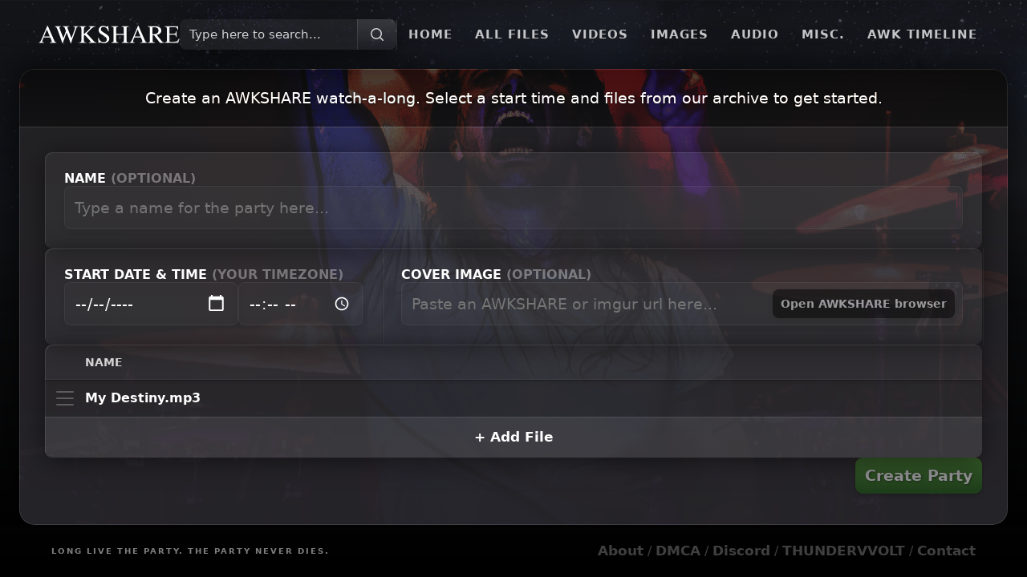

--- FILE ---
content_type: text/html; charset=utf-8
request_url: https://www.awkshare.com/party/create?from=f55d0498-743f-4809-aa3a-5fd8b2e9c8fe
body_size: 3881
content:
<!doctype html><html prefix="og: https://ogp.me/ns#"><head><title>Create a Party | AWKSHARE</title><meta charset="UTF-8"><meta name="msapplication-TileColor" content="#000000"><meta name="theme-color" content="#000000"><meta name="viewport" content="width=device-width,user-scalable=no,viewport-fit=cover"/><meta name="apple-mobile-web-app-capable" content="yes"/><link rel="icon" type="image/png" href="/favicon.png"/><script defer="defer" src="/main-b644a6395965fc2aa8c2.js"></script><link href="/main-b644a6395965fc2aa8c2.css" rel="stylesheet"><meta name="description" content="AWKSHARE - An anonymous dropbox for sharing ANDREW W.K. related media"/><meta name="twitter:card" content="summary"/><meta name="twitter:site" content="@awkshare"/><meta name="twitter:creator" content="@awkshare"/></head><body><!-- SSR -->
<script>window.ENV="production";window._awkInit = {"env":{"isMobile":false,"secure":true,"origin":"https://awkshare.com"}};</script>
<div id="root"><div class="styles__component--SL4HK"><div class="styles__component--nLWsZ"><div class="styles__content--IA9Hu"><div class="styles__component--RyKYF"><div class="styles__logoWrapper--FDRN5"><a href="/"><svg width="24" height="24" viewBox="0 0 227 29" fill="currentColor" class="styles__logo--ILPUW" name="AWKSHARE"><path d="M18.1 17.7 13.4 6.5 8.8 17.7H18ZM.6 28v-.7a3 3 0 0 0 2.3-1.2 33 33 0 0 0 2.7-5.5l8.5-20h.8l10.1 23a9.8 9.8 0 0 0 1.6 3c.4.3 1.1.5 2 .7v.7H18.4v-.7c1.2-.1 2-.3 2.3-.4.4-.2.5-.5.5-1.1 0-.2 0-.6-.2-1 0-.6-.3-1.1-.5-1.7l-1.7-3.9H8.1a183 183 0 0 0-2.2 6.3c0 .7.2 1.2.8 1.4.3.2 1 .3 2 .4v.7H.5ZM36.2 1.2V2c-.8 0-1.3 0-1.7.2-.6.2-.9.6-.9 1.2l.1.8.3 1 6 15.2L44.1 9l-1.9-5a3 3 0 0 0-1.6-1.7c-.4-.2-1-.3-2-.3v-.8h11V2c-1 0-1.8 0-2.1.2-.6.2-1 .7-1 1.4l.1.6.4 1.1 6 15.2 5-13.7a12 12 0 0 0 .8-3c0-.7-.4-1.2-1-1.5-.5-.2-1-.3-1.9-.3v-.8h8V2c-.6 0-1.2.2-1.6.5-.7.4-1.2 1-1.5 2l-4.4 12-1.7 4.7-2.4 7.4h-.6L50 23.9l-4.8-12.5-6.3 17.2h-.6L35.4 20 32 10.6a44.6 44.6 0 0 0-3-7.2A3.1 3.1 0 0 0 26.3 2v-.8h10Zm29 26.2c1.7-.2 2.7-.5 3-1 .5-.4.7-1.5.7-3.2V5.6c0-1.4-.2-2.4-.7-2.8-.4-.5-1.4-.7-3-.8v-.8h11.6V2c-1.6 0-2.6.3-3 .8-.5.4-.8 1.4-.8 2.8V14l6.2-5.5c2.8-2.7 4.2-4.4 4.2-5.2 0-.5-.2-.9-.7-1-.5-.2-1.2-.3-2-.3v-.8h10.6V2c-1.3.1-2.3.4-3 .7A15 15 0 0 0 85 5.2l-7.7 7.5L86.9 23c1.7 2 3 3.1 3.6 3.6.6.5 1.5.8 2.8 1v.6H80.8v-.7c1.2 0 2-.2 2.3-.3.4-.1.6-.4.6-.8 0-.2-.1-.6-.4-1a9 9 0 0 0-1.2-1.7l-7.7-8.4-1.4 1.2v7.3c0 1.5.3 2.5.7 2.9.5.4 1.5.6 3 .8v.7H65.2v-.7ZM96.5 20c.6 1.8 1.5 3.2 2.4 4.3a7.6 7.6 0 0 0 6 2.8 5 5 0 0 0 3.4-1.2c1-.8 1.4-2 1.4-3.4 0-1.3-.5-2.5-1.4-3.5l-4-2.8-3.5-2.1-2.5-2a6.2 6.2 0 0 1-1.7-4.3 7 7 0 0 1 2-5.1c1.4-1.4 3.2-2 5.5-2 1 0 2 .2 3.3.6l2.3.7c.5 0 .8-.1 1-.3l.4-1h.9l.9 8.6h-1c-.7-2.6-1.7-4.4-3.2-5.5a7.5 7.5 0 0 0-4.3-1.5c-1.1 0-2.1.3-3 1-.8.6-1.2 1.5-1.2 2.7 0 1 .3 2 1 2.7.6.7 1.6 1.5 3 2.3l3.5 2.2c2.3 1.4 3.8 2.7 4.7 3.8a6.6 6.6 0 0 1 1.4 4.2 7 7 0 0 1-2.4 5.3 9 9 0 0 1-6.2 2.1 12 12 0 0 1-4-.7 15 15 0 0 0-2.3-.7c-.5 0-.8.2-1 .5l-.3.9h-.9l-1.2-8.7h1Zm20.6 7.4c1.6-.2 2.6-.5 3-1 .4-.3.6-1.4.6-3.2V5.6c0-1.4-.2-2.4-.7-2.8-.4-.4-1.4-.7-2.9-.8v-.8h11.3V2c-1.5 0-2.5.4-3 .8-.4.4-.6 1.4-.6 2.8v8h12.3v-8c0-1.4-.2-2.4-.6-2.8-.5-.4-1.4-.7-3-.8v-.8H145V2c-1.5 0-2.5.4-3 .8-.4.4-.6 1.4-.6 2.8v18.1c0 1.5.2 2.4.7 2.9.4.4 1.4.6 2.9.8v.7h-11.3v-.7c1.6-.2 2.6-.5 3-.9.3-.4.5-1.5.5-3.3v-7.9h-12.3v8.4c0 1.5.2 2.4.7 2.9.4.4 1.4.7 2.9.8v.7h-11.3v-.7Zm46.9-9.7-4.7-11.2-4.7 11.2h9.4ZM146.4 28v-.7c1-.1 1.8-.5 2.4-1.2a33 33 0 0 0 2.6-5.5l8.5-20h.8l10.1 23a9.8 9.8 0 0 0 1.7 3c.4.3 1 .5 2 .7v.7h-10.3v-.7l2.3-.4c.3-.2.5-.5.5-1.1 0-.2 0-.6-.2-1l-.6-1.7-1.7-3.9H154a183 183 0 0 0-2.2 6.3c0 .7.3 1.2.8 1.4.4.2 1 .3 2 .4v.7h-8Zm36.9-13.8c2.9-.1 5-.4 6.2-1 2.2-.8 3.3-2.5 3.3-5 0-2.3-1-3.9-3-4.7a9 9 0 0 0-4-.7c-1.2 0-1.9 0-2.2.2-.2.2-.3.6-.3 1.2v10Zm-7.7 13.2c1.6-.2 2.6-.5 3-1 .3-.4.5-1.5.5-3.2V5.6c0-1.4-.2-2.3-.6-2.8-.5-.4-1.4-.7-2.9-.8v-.8H187c2.3 0 4.3.3 5.8 1 3 1 4.5 3.1 4.5 6.1 0 2-.7 3.6-2 4.7-1.3 1-3 1.8-5.4 2.1l8.4 10.3c.5.7 1 1.1 1.6 1.4a5 5 0 0 0 2 .6v.7h-6.6l-9.7-12.5-2.2.1v8c0 1.5.2 2.5.6 2.9.5.4 1.5.6 3 .8v.7h-11.3v-.7Zm27.1 0c1.5-.2 2.5-.5 3-.8.4-.4.6-1.4.6-2.9v-18c0-1.5-.2-2.5-.6-2.9-.5-.4-1.4-.7-3-.8v-.8h21.6l.2 5.9h-1c-.4-1.8-1-3-1.6-3.5-.7-.6-2.2-.8-4.6-.8h-5.5c-.6 0-1 0-1.1.3-.2.1-.2.5-.2 1v9.1h6.2c1.8 0 2.9-.3 3.3-.8.5-.5.9-1.5 1.2-3.1h1v9.4h-1c-.3-1.6-.7-2.6-1.2-3.1s-1.6-.8-3.3-.8h-6.2v10c0 .9.2 1.4.7 1.5a32.7 32.7 0 0 0 10.7-.7c1.3-.6 2.5-2 3.5-4.4h1.2l-1.9 7h-22v-.8Z"></path></svg></a></div><div class="styles__right--xnG1p"><div class="styles__middle--r7MsA"><div class="styles__component--P35m2"><div class="styles__inner--xTIGR"><div class="styles__label--EEP2c">Type here to search...</div><div class="styles__prefix--oSHdP"><svg width="24" height="24" fill="none" viewBox="0 0 24 24"><path stroke="currentColor" stroke-linecap="round" stroke-linejoin="round" stroke-width="1.5" d="M19.25 19.25L15.5 15.5M4.75 11C4.75 7.54822 7.54822 4.75 11 4.75C14.4518 4.75 17.25 7.54822 17.25 11C17.25 14.4518 14.4518 17.25 11 17.25C7.54822 17.25 4.75 14.4518 4.75 11Z"></path></svg></div></div></div> <div class="styles__splitter--YpT5E"></div></div><div class="styles__tabs--NzsDS"><a class="styles__tab--wIgUx" href="/">Home</a><a class="styles__tab--wIgUx" href="/files">All Files</a><a class="styles__tab--wIgUx" href="/videos">Videos</a><a class="styles__tab--wIgUx" href="/images">Images</a><a class="styles__tab--wIgUx" href="/audio">Audio</a><a class="styles__tab--wIgUx" href="/misc">Misc.</a><a class="styles__tab--wIgUx" href="/timeline">AWK Timeline</a><a aria-current="page" class="styles__tab--wIgUx styles__tabActive--QOqb2" href="/party/create">+ Create a Party</a></div></div></div><div class="styles__router--dZynq"><div class="styles__root--Lx5fv"><div class="styles__component--U1_mG"><div class="styles__overflow--Ht3Mw"><div class="styles__heading--B2r7A">Create an AWKSHARE watch-a-long. Select a start time and files from our archive to get started.</div><div class="styles__inner--KLdkP"><div class="styles__fieldSet--sHwUU"><div class="styles__row--WtC13 styles__configure--TRDKY"><div class="styles__field--FeVs6 styles__about--m_Aua"><label class="styles__label--b9u71" for="name">Name <em>(optional)</em></label><input class="styles__input--NNlNI" type="text" name="name" placeholder="Type a name for the party here..." value=""/></div></div></div><div class="styles__fieldSet--sHwUU"><div class="styles__row--WtC13"><div class="styles__date--cZqNN styles__field--FeVs6"><label class="styles__label--b9u71" for="date">Start date &amp; time <em>(your timezone)</em></label><div class="styles__row--WtC13"><input class="styles__input--NNlNI" type="date" name="date" pattern="\d{4}-\d{2}-\d{2}" placeholder="yyyy-mm-dd" min="2026-01-18" value=""/><input class="styles__input--NNlNI" type="time" name="time" pattern="\d{2}:\d{2}" placeholder="--:--" value=""/></div></div><div class="styles__cover--iol0f styles__field--FeVs6"><label class="styles__label--b9u71" for="date">Cover Image <em>(optional)</em></label><div class="styles__inputWrapper--JNARP"><input class="styles__input--NNlNI" type="text" placeholder="Paste an AWKSHARE or imgur url here..." value=""/><div class="styles__browserTrigger--fe8h2">Open AWKSHARE browser</div></div></div></div></div><div class="styles__tracks--HJvr6"><div class="styles__table--H9eMw"><div class="styles__header--MnHrA"><div class="styles__handle--f_45p"></div><div class="styles__column--BijIx">Name</div></div><div class="styles__empty--GE00n">No files selected.</div><div class="styles__footer--u9ZxL"><button class="styles__button--iFAXS">+ Add File</button></div></div></div><div class="styles__row--WtC13 styles__actions--CnR_e"><button class="styles__create--w_Q9W styles__disabled--xWD3s" disabled="">Create Party</button></div></div></div><div class="styles__art--P9xBG"><img class="styles__component--uH3nw" role="presentation" src="/3d6140cd9b54c480232a3f6c510745fd.png" style="opacity:false;object-position:0 0" loading="lazy"/></div></div></div></div></div><div class="styles__footer--fb4CX"><div class="styles__longLiveTheParty--PA_S3"><span>Long Live The Party. </span><span>The Party Never Dies.</span></div><div class="styles__links--bh1b3"><a class="styles__contact--XrVDA" href="/about">About</a> / <a class="styles__contact--XrVDA" href="/dmca">DMCA</a><span class="styles__hideAtSmall--LPB9l"> / <a class="styles__contact--XrVDA" href="https://discord.gg/KCfUtc78Hr" rel="noopener noreferrer" target="_blank">Discord</a></span><span class="styles__hideAtMedium--E3WZZ"> / <a class="styles__contact--XrVDA" href="http://www.thundervvolt.com/" rel="noopener noreferrer" target="_blank">THUNDERVVOLT</a></span><span class="styles__hideAtSmall--LPB9l"> / <a class="styles__contact--XrVDA" href="/cdn-cgi/l/email-protection#66050908120705122607110d150e0714034805090b" target="_blank" rel="noreferrer">Contact</a></span></div></div></div><div style="position:fixed;top:0;left:0;width:100%;height:100%;transform:translate3d(0,0,0);z-index:0;background-image:url(&#x27;/b11f840e26e185c71c777fbcb359bec0.png&#x27;);background-size:100% auto;background-position:top center;background-repeat:no-repeat;pointer-events:none;opacity:0.25"></div><div class="styles__portals--UGd1_"></div><input type="file" multiple="" class="styles__input--K37B3" tabindex="-1"/></div></div><script data-cfasync="false" src="/cdn-cgi/scripts/5c5dd728/cloudflare-static/email-decode.min.js"></script><script async src="https://www.googletagmanager.com/gtag/js?id=G-CGYCC94VQ2"></script><script>window.dataLayer = window.dataLayer || [];
      function gtag(){dataLayer.push(arguments);}
      gtag('js', new Date());
      gtag('config', 'G-CGYCC94VQ2');</script><script defer src="https://static.cloudflareinsights.com/beacon.min.js/vcd15cbe7772f49c399c6a5babf22c1241717689176015" integrity="sha512-ZpsOmlRQV6y907TI0dKBHq9Md29nnaEIPlkf84rnaERnq6zvWvPUqr2ft8M1aS28oN72PdrCzSjY4U6VaAw1EQ==" data-cf-beacon='{"version":"2024.11.0","token":"44721052864149499b95bad9a1b0eac4","r":1,"server_timing":{"name":{"cfCacheStatus":true,"cfEdge":true,"cfExtPri":true,"cfL4":true,"cfOrigin":true,"cfSpeedBrain":true},"location_startswith":null}}' crossorigin="anonymous"></script>
</body></html>